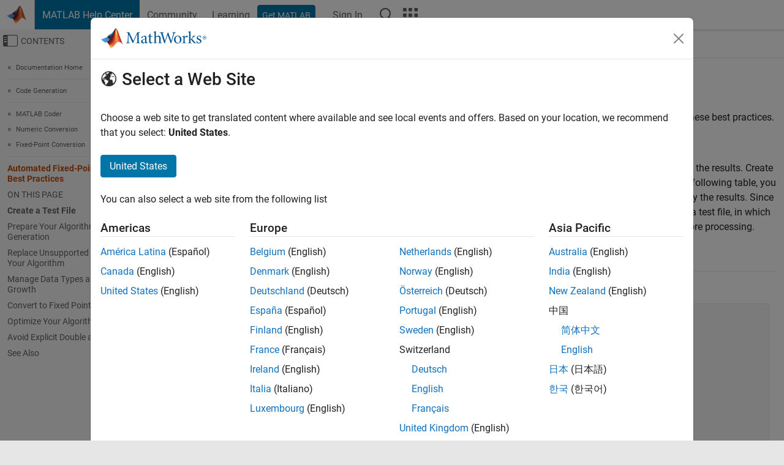

--- FILE ---
content_type: application/x-javascript;charset=utf-8
request_url: https://smetrics.mathworks.com/id?d_visid_ver=5.2.0&d_fieldgroup=A&mcorgid=B1441C8B533095C00A490D4D%40AdobeOrg&mid=29642753723980714059209707979782015483&ts=1770072275316
body_size: -33
content:
{"mid":"29642753723980714059209707979782015483"}